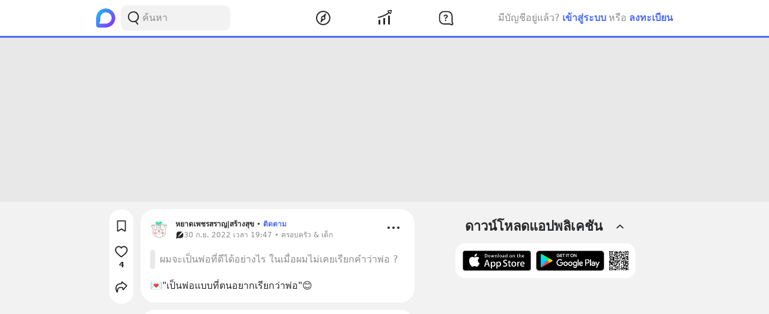

--- FILE ---
content_type: text/html; charset=utf-8
request_url: https://www.google.com/recaptcha/api2/aframe
body_size: 267
content:
<!DOCTYPE HTML><html><head><meta http-equiv="content-type" content="text/html; charset=UTF-8"></head><body><script nonce="HhG6G0syZ7hMf-09svmzPg">/** Anti-fraud and anti-abuse applications only. See google.com/recaptcha */ try{var clients={'sodar':'https://pagead2.googlesyndication.com/pagead/sodar?'};window.addEventListener("message",function(a){try{if(a.source===window.parent){var b=JSON.parse(a.data);var c=clients[b['id']];if(c){var d=document.createElement('img');d.src=c+b['params']+'&rc='+(localStorage.getItem("rc::a")?sessionStorage.getItem("rc::b"):"");window.document.body.appendChild(d);sessionStorage.setItem("rc::e",parseInt(sessionStorage.getItem("rc::e")||0)+1);localStorage.setItem("rc::h",'1769269840880');}}}catch(b){}});window.parent.postMessage("_grecaptcha_ready", "*");}catch(b){}</script></body></html>